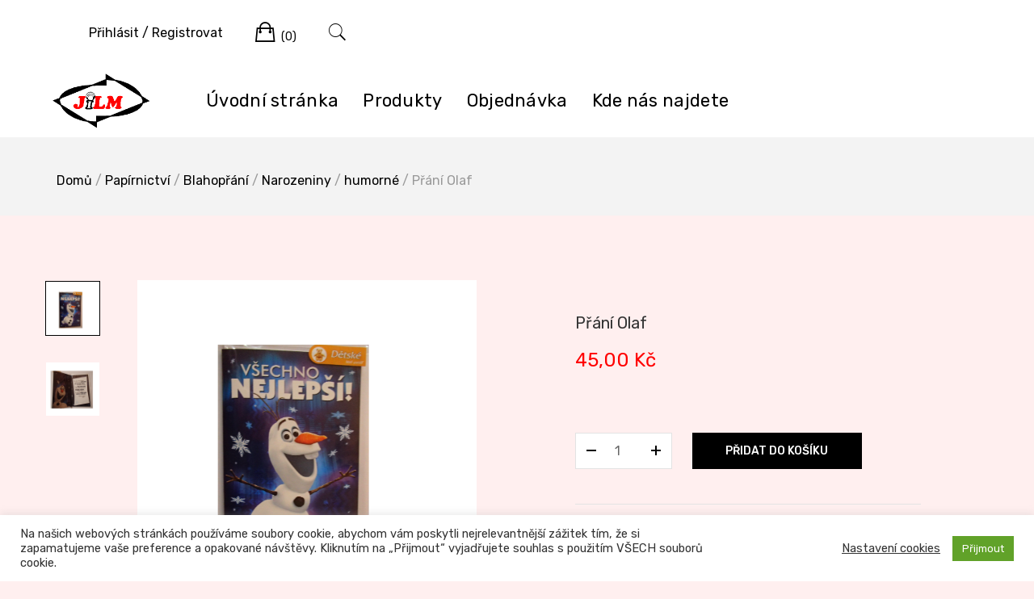

--- FILE ---
content_type: text/html; charset=UTF-8
request_url: https://jilm-mb.cz/produkt/prani-olaf/
body_size: 14280
content:
<!doctype html>
<html lang="cs">
<head>
	<meta charset="UTF-8">
	<meta name="viewport" content="width=device-width, initial-scale=1">
	<link rel="profile" href="http://gmpg.org/xfn/11">

	<title>Přání Olaf</title>
<meta name='robots' content='max-image-preview:large' />
	<style>img:is([sizes="auto" i], [sizes^="auto," i]) { contain-intrinsic-size: 3000px 1500px }</style>
	<link rel='dns-prefetch' href='//fonts.googleapis.com' />
<link rel="alternate" type="application/rss+xml" title=" &raquo; RSS zdroj" href="https://jilm-mb.cz/feed/" />
<link rel="alternate" type="application/rss+xml" title=" &raquo; RSS komentářů" href="https://jilm-mb.cz/comments/feed/" />
<script type="text/javascript">
/* <![CDATA[ */
window._wpemojiSettings = {"baseUrl":"https:\/\/s.w.org\/images\/core\/emoji\/15.0.3\/72x72\/","ext":".png","svgUrl":"https:\/\/s.w.org\/images\/core\/emoji\/15.0.3\/svg\/","svgExt":".svg","source":{"concatemoji":"https:\/\/jilm-mb.cz\/wp-includes\/js\/wp-emoji-release.min.js?ver=6.7.1"}};
/*! This file is auto-generated */
!function(i,n){var o,s,e;function c(e){try{var t={supportTests:e,timestamp:(new Date).valueOf()};sessionStorage.setItem(o,JSON.stringify(t))}catch(e){}}function p(e,t,n){e.clearRect(0,0,e.canvas.width,e.canvas.height),e.fillText(t,0,0);var t=new Uint32Array(e.getImageData(0,0,e.canvas.width,e.canvas.height).data),r=(e.clearRect(0,0,e.canvas.width,e.canvas.height),e.fillText(n,0,0),new Uint32Array(e.getImageData(0,0,e.canvas.width,e.canvas.height).data));return t.every(function(e,t){return e===r[t]})}function u(e,t,n){switch(t){case"flag":return n(e,"\ud83c\udff3\ufe0f\u200d\u26a7\ufe0f","\ud83c\udff3\ufe0f\u200b\u26a7\ufe0f")?!1:!n(e,"\ud83c\uddfa\ud83c\uddf3","\ud83c\uddfa\u200b\ud83c\uddf3")&&!n(e,"\ud83c\udff4\udb40\udc67\udb40\udc62\udb40\udc65\udb40\udc6e\udb40\udc67\udb40\udc7f","\ud83c\udff4\u200b\udb40\udc67\u200b\udb40\udc62\u200b\udb40\udc65\u200b\udb40\udc6e\u200b\udb40\udc67\u200b\udb40\udc7f");case"emoji":return!n(e,"\ud83d\udc26\u200d\u2b1b","\ud83d\udc26\u200b\u2b1b")}return!1}function f(e,t,n){var r="undefined"!=typeof WorkerGlobalScope&&self instanceof WorkerGlobalScope?new OffscreenCanvas(300,150):i.createElement("canvas"),a=r.getContext("2d",{willReadFrequently:!0}),o=(a.textBaseline="top",a.font="600 32px Arial",{});return e.forEach(function(e){o[e]=t(a,e,n)}),o}function t(e){var t=i.createElement("script");t.src=e,t.defer=!0,i.head.appendChild(t)}"undefined"!=typeof Promise&&(o="wpEmojiSettingsSupports",s=["flag","emoji"],n.supports={everything:!0,everythingExceptFlag:!0},e=new Promise(function(e){i.addEventListener("DOMContentLoaded",e,{once:!0})}),new Promise(function(t){var n=function(){try{var e=JSON.parse(sessionStorage.getItem(o));if("object"==typeof e&&"number"==typeof e.timestamp&&(new Date).valueOf()<e.timestamp+604800&&"object"==typeof e.supportTests)return e.supportTests}catch(e){}return null}();if(!n){if("undefined"!=typeof Worker&&"undefined"!=typeof OffscreenCanvas&&"undefined"!=typeof URL&&URL.createObjectURL&&"undefined"!=typeof Blob)try{var e="postMessage("+f.toString()+"("+[JSON.stringify(s),u.toString(),p.toString()].join(",")+"));",r=new Blob([e],{type:"text/javascript"}),a=new Worker(URL.createObjectURL(r),{name:"wpTestEmojiSupports"});return void(a.onmessage=function(e){c(n=e.data),a.terminate(),t(n)})}catch(e){}c(n=f(s,u,p))}t(n)}).then(function(e){for(var t in e)n.supports[t]=e[t],n.supports.everything=n.supports.everything&&n.supports[t],"flag"!==t&&(n.supports.everythingExceptFlag=n.supports.everythingExceptFlag&&n.supports[t]);n.supports.everythingExceptFlag=n.supports.everythingExceptFlag&&!n.supports.flag,n.DOMReady=!1,n.readyCallback=function(){n.DOMReady=!0}}).then(function(){return e}).then(function(){var e;n.supports.everything||(n.readyCallback(),(e=n.source||{}).concatemoji?t(e.concatemoji):e.wpemoji&&e.twemoji&&(t(e.twemoji),t(e.wpemoji)))}))}((window,document),window._wpemojiSettings);
/* ]]> */
</script>
<link rel='stylesheet' id='leto-bootstrap-css' href='https://jilm-mb.cz/wp-content/themes/leto/css/bootstrap/bootstrap.min.css?ver=1' type='text/css' media='all' />
<style id='wp-emoji-styles-inline-css' type='text/css'>

	img.wp-smiley, img.emoji {
		display: inline !important;
		border: none !important;
		box-shadow: none !important;
		height: 1em !important;
		width: 1em !important;
		margin: 0 0.07em !important;
		vertical-align: -0.1em !important;
		background: none !important;
		padding: 0 !important;
	}
</style>
<link rel='stylesheet' id='wp-block-library-css' href='https://jilm-mb.cz/wp-includes/css/dist/block-library/style.min.css?ver=6.7.1' type='text/css' media='all' />
<style id='classic-theme-styles-inline-css' type='text/css'>
/*! This file is auto-generated */
.wp-block-button__link{color:#fff;background-color:#32373c;border-radius:9999px;box-shadow:none;text-decoration:none;padding:calc(.667em + 2px) calc(1.333em + 2px);font-size:1.125em}.wp-block-file__button{background:#32373c;color:#fff;text-decoration:none}
</style>
<style id='global-styles-inline-css' type='text/css'>
:root{--wp--preset--aspect-ratio--square: 1;--wp--preset--aspect-ratio--4-3: 4/3;--wp--preset--aspect-ratio--3-4: 3/4;--wp--preset--aspect-ratio--3-2: 3/2;--wp--preset--aspect-ratio--2-3: 2/3;--wp--preset--aspect-ratio--16-9: 16/9;--wp--preset--aspect-ratio--9-16: 9/16;--wp--preset--color--black: #000000;--wp--preset--color--cyan-bluish-gray: #abb8c3;--wp--preset--color--white: #ffffff;--wp--preset--color--pale-pink: #f78da7;--wp--preset--color--vivid-red: #cf2e2e;--wp--preset--color--luminous-vivid-orange: #ff6900;--wp--preset--color--luminous-vivid-amber: #fcb900;--wp--preset--color--light-green-cyan: #7bdcb5;--wp--preset--color--vivid-green-cyan: #00d084;--wp--preset--color--pale-cyan-blue: #8ed1fc;--wp--preset--color--vivid-cyan-blue: #0693e3;--wp--preset--color--vivid-purple: #9b51e0;--wp--preset--gradient--vivid-cyan-blue-to-vivid-purple: linear-gradient(135deg,rgba(6,147,227,1) 0%,rgb(155,81,224) 100%);--wp--preset--gradient--light-green-cyan-to-vivid-green-cyan: linear-gradient(135deg,rgb(122,220,180) 0%,rgb(0,208,130) 100%);--wp--preset--gradient--luminous-vivid-amber-to-luminous-vivid-orange: linear-gradient(135deg,rgba(252,185,0,1) 0%,rgba(255,105,0,1) 100%);--wp--preset--gradient--luminous-vivid-orange-to-vivid-red: linear-gradient(135deg,rgba(255,105,0,1) 0%,rgb(207,46,46) 100%);--wp--preset--gradient--very-light-gray-to-cyan-bluish-gray: linear-gradient(135deg,rgb(238,238,238) 0%,rgb(169,184,195) 100%);--wp--preset--gradient--cool-to-warm-spectrum: linear-gradient(135deg,rgb(74,234,220) 0%,rgb(151,120,209) 20%,rgb(207,42,186) 40%,rgb(238,44,130) 60%,rgb(251,105,98) 80%,rgb(254,248,76) 100%);--wp--preset--gradient--blush-light-purple: linear-gradient(135deg,rgb(255,206,236) 0%,rgb(152,150,240) 100%);--wp--preset--gradient--blush-bordeaux: linear-gradient(135deg,rgb(254,205,165) 0%,rgb(254,45,45) 50%,rgb(107,0,62) 100%);--wp--preset--gradient--luminous-dusk: linear-gradient(135deg,rgb(255,203,112) 0%,rgb(199,81,192) 50%,rgb(65,88,208) 100%);--wp--preset--gradient--pale-ocean: linear-gradient(135deg,rgb(255,245,203) 0%,rgb(182,227,212) 50%,rgb(51,167,181) 100%);--wp--preset--gradient--electric-grass: linear-gradient(135deg,rgb(202,248,128) 0%,rgb(113,206,126) 100%);--wp--preset--gradient--midnight: linear-gradient(135deg,rgb(2,3,129) 0%,rgb(40,116,252) 100%);--wp--preset--font-size--small: 13px;--wp--preset--font-size--medium: 20px;--wp--preset--font-size--large: 36px;--wp--preset--font-size--x-large: 42px;--wp--preset--font-family--inter: "Inter", sans-serif;--wp--preset--font-family--cardo: Cardo;--wp--preset--spacing--20: 0.44rem;--wp--preset--spacing--30: 0.67rem;--wp--preset--spacing--40: 1rem;--wp--preset--spacing--50: 1.5rem;--wp--preset--spacing--60: 2.25rem;--wp--preset--spacing--70: 3.38rem;--wp--preset--spacing--80: 5.06rem;--wp--preset--shadow--natural: 6px 6px 9px rgba(0, 0, 0, 0.2);--wp--preset--shadow--deep: 12px 12px 50px rgba(0, 0, 0, 0.4);--wp--preset--shadow--sharp: 6px 6px 0px rgba(0, 0, 0, 0.2);--wp--preset--shadow--outlined: 6px 6px 0px -3px rgba(255, 255, 255, 1), 6px 6px rgba(0, 0, 0, 1);--wp--preset--shadow--crisp: 6px 6px 0px rgba(0, 0, 0, 1);}:where(.is-layout-flex){gap: 0.5em;}:where(.is-layout-grid){gap: 0.5em;}body .is-layout-flex{display: flex;}.is-layout-flex{flex-wrap: wrap;align-items: center;}.is-layout-flex > :is(*, div){margin: 0;}body .is-layout-grid{display: grid;}.is-layout-grid > :is(*, div){margin: 0;}:where(.wp-block-columns.is-layout-flex){gap: 2em;}:where(.wp-block-columns.is-layout-grid){gap: 2em;}:where(.wp-block-post-template.is-layout-flex){gap: 1.25em;}:where(.wp-block-post-template.is-layout-grid){gap: 1.25em;}.has-black-color{color: var(--wp--preset--color--black) !important;}.has-cyan-bluish-gray-color{color: var(--wp--preset--color--cyan-bluish-gray) !important;}.has-white-color{color: var(--wp--preset--color--white) !important;}.has-pale-pink-color{color: var(--wp--preset--color--pale-pink) !important;}.has-vivid-red-color{color: var(--wp--preset--color--vivid-red) !important;}.has-luminous-vivid-orange-color{color: var(--wp--preset--color--luminous-vivid-orange) !important;}.has-luminous-vivid-amber-color{color: var(--wp--preset--color--luminous-vivid-amber) !important;}.has-light-green-cyan-color{color: var(--wp--preset--color--light-green-cyan) !important;}.has-vivid-green-cyan-color{color: var(--wp--preset--color--vivid-green-cyan) !important;}.has-pale-cyan-blue-color{color: var(--wp--preset--color--pale-cyan-blue) !important;}.has-vivid-cyan-blue-color{color: var(--wp--preset--color--vivid-cyan-blue) !important;}.has-vivid-purple-color{color: var(--wp--preset--color--vivid-purple) !important;}.has-black-background-color{background-color: var(--wp--preset--color--black) !important;}.has-cyan-bluish-gray-background-color{background-color: var(--wp--preset--color--cyan-bluish-gray) !important;}.has-white-background-color{background-color: var(--wp--preset--color--white) !important;}.has-pale-pink-background-color{background-color: var(--wp--preset--color--pale-pink) !important;}.has-vivid-red-background-color{background-color: var(--wp--preset--color--vivid-red) !important;}.has-luminous-vivid-orange-background-color{background-color: var(--wp--preset--color--luminous-vivid-orange) !important;}.has-luminous-vivid-amber-background-color{background-color: var(--wp--preset--color--luminous-vivid-amber) !important;}.has-light-green-cyan-background-color{background-color: var(--wp--preset--color--light-green-cyan) !important;}.has-vivid-green-cyan-background-color{background-color: var(--wp--preset--color--vivid-green-cyan) !important;}.has-pale-cyan-blue-background-color{background-color: var(--wp--preset--color--pale-cyan-blue) !important;}.has-vivid-cyan-blue-background-color{background-color: var(--wp--preset--color--vivid-cyan-blue) !important;}.has-vivid-purple-background-color{background-color: var(--wp--preset--color--vivid-purple) !important;}.has-black-border-color{border-color: var(--wp--preset--color--black) !important;}.has-cyan-bluish-gray-border-color{border-color: var(--wp--preset--color--cyan-bluish-gray) !important;}.has-white-border-color{border-color: var(--wp--preset--color--white) !important;}.has-pale-pink-border-color{border-color: var(--wp--preset--color--pale-pink) !important;}.has-vivid-red-border-color{border-color: var(--wp--preset--color--vivid-red) !important;}.has-luminous-vivid-orange-border-color{border-color: var(--wp--preset--color--luminous-vivid-orange) !important;}.has-luminous-vivid-amber-border-color{border-color: var(--wp--preset--color--luminous-vivid-amber) !important;}.has-light-green-cyan-border-color{border-color: var(--wp--preset--color--light-green-cyan) !important;}.has-vivid-green-cyan-border-color{border-color: var(--wp--preset--color--vivid-green-cyan) !important;}.has-pale-cyan-blue-border-color{border-color: var(--wp--preset--color--pale-cyan-blue) !important;}.has-vivid-cyan-blue-border-color{border-color: var(--wp--preset--color--vivid-cyan-blue) !important;}.has-vivid-purple-border-color{border-color: var(--wp--preset--color--vivid-purple) !important;}.has-vivid-cyan-blue-to-vivid-purple-gradient-background{background: var(--wp--preset--gradient--vivid-cyan-blue-to-vivid-purple) !important;}.has-light-green-cyan-to-vivid-green-cyan-gradient-background{background: var(--wp--preset--gradient--light-green-cyan-to-vivid-green-cyan) !important;}.has-luminous-vivid-amber-to-luminous-vivid-orange-gradient-background{background: var(--wp--preset--gradient--luminous-vivid-amber-to-luminous-vivid-orange) !important;}.has-luminous-vivid-orange-to-vivid-red-gradient-background{background: var(--wp--preset--gradient--luminous-vivid-orange-to-vivid-red) !important;}.has-very-light-gray-to-cyan-bluish-gray-gradient-background{background: var(--wp--preset--gradient--very-light-gray-to-cyan-bluish-gray) !important;}.has-cool-to-warm-spectrum-gradient-background{background: var(--wp--preset--gradient--cool-to-warm-spectrum) !important;}.has-blush-light-purple-gradient-background{background: var(--wp--preset--gradient--blush-light-purple) !important;}.has-blush-bordeaux-gradient-background{background: var(--wp--preset--gradient--blush-bordeaux) !important;}.has-luminous-dusk-gradient-background{background: var(--wp--preset--gradient--luminous-dusk) !important;}.has-pale-ocean-gradient-background{background: var(--wp--preset--gradient--pale-ocean) !important;}.has-electric-grass-gradient-background{background: var(--wp--preset--gradient--electric-grass) !important;}.has-midnight-gradient-background{background: var(--wp--preset--gradient--midnight) !important;}.has-small-font-size{font-size: var(--wp--preset--font-size--small) !important;}.has-medium-font-size{font-size: var(--wp--preset--font-size--medium) !important;}.has-large-font-size{font-size: var(--wp--preset--font-size--large) !important;}.has-x-large-font-size{font-size: var(--wp--preset--font-size--x-large) !important;}
:where(.wp-block-post-template.is-layout-flex){gap: 1.25em;}:where(.wp-block-post-template.is-layout-grid){gap: 1.25em;}
:where(.wp-block-columns.is-layout-flex){gap: 2em;}:where(.wp-block-columns.is-layout-grid){gap: 2em;}
:root :where(.wp-block-pullquote){font-size: 1.5em;line-height: 1.6;}
</style>
<link rel='stylesheet' id='cookie-law-info-css' href='https://jilm-mb.cz/wp-content/plugins/cookie-law-info/legacy/public/css/cookie-law-info-public.css?ver=3.2.8' type='text/css' media='all' />
<link rel='stylesheet' id='cookie-law-info-gdpr-css' href='https://jilm-mb.cz/wp-content/plugins/cookie-law-info/legacy/public/css/cookie-law-info-gdpr.css?ver=3.2.8' type='text/css' media='all' />
<link rel='stylesheet' id='gutenbee-animations-css' href='https://jilm-mb.cz/wp-content/plugins/gutenbee/build/gutenbee.animations.css?ver=2.18.0' type='text/css' media='all' />
<link rel='stylesheet' id='photoswipe-css' href='https://jilm-mb.cz/wp-content/plugins/woocommerce/assets/css/photoswipe/photoswipe.min.css?ver=9.4.2' type='text/css' media='all' />
<link rel='stylesheet' id='photoswipe-default-skin-css' href='https://jilm-mb.cz/wp-content/plugins/woocommerce/assets/css/photoswipe/default-skin/default-skin.min.css?ver=9.4.2' type='text/css' media='all' />
<style id='woocommerce-inline-inline-css' type='text/css'>
.woocommerce form .form-row .required { visibility: visible; }
</style>
<link rel='stylesheet' id='leto-parent-style-css' href='https://jilm-mb.cz/wp-content/themes/leto/style.css?ver=6.7.1' type='text/css' media='all' />
<link rel='stylesheet' id='leto-style-css' href='https://jilm-mb.cz/wp-content/themes/leto-child/style.css?ver=6.7.1' type='text/css' media='all' />
<style id='leto-style-inline-css' type='text/css'>
.woocommerce.products .product:hover .product-price, .woocommerce .products .product:hover .product-price {transform:none;}
.woocommerce.products .product:hover .product-button, .woocommerce .products .product:hover .product-button {top:100%;}

</style>
<link rel='stylesheet' id='leto-fonts-css' href='//fonts.googleapis.com/css?family=Rubik:400,400i,500,500i,700,700i' type='text/css' media='all' />
<link rel='stylesheet' id='ionicons-css' href='https://jilm-mb.cz/wp-content/themes/leto/css/ionicons.min.css?ver=6.7.1' type='text/css' media='all' />
<link rel='stylesheet' id='leto-plugins-css-css' href='https://jilm-mb.cz/wp-content/themes/leto/css/plugins.css?ver=6.7.1' type='text/css' media='all' />
<link rel='stylesheet' id='leto-child_no-kirki-css' href='https://jilm-mb.cz/wp-content/themes/leto-child/style.css' type='text/css' media='all' />
<style id='leto-child_no-kirki-inline-css' type='text/css'>
.site-title{font-size:39px;}.site-description{font-size:15px;color:#9c1a1a;}.main-navigation ul li{font-size:22px;}body{color:#ff0000;}.entry-content{color:#666666;}.site-title,.site-title a{color:#ff0000;}.main-navigation ul li a, .nav-link-right a{color:#000000;}.site-footer{background-color:#c9c9c9;}
</style>
<script type="text/javascript" src="https://jilm-mb.cz/wp-includes/js/jquery/jquery.min.js?ver=3.7.1" id="jquery-core-js"></script>
<script type="text/javascript" src="https://jilm-mb.cz/wp-includes/js/jquery/jquery-migrate.min.js?ver=3.4.1" id="jquery-migrate-js"></script>
<script type="text/javascript" id="cookie-law-info-js-extra">
/* <![CDATA[ */
var Cli_Data = {"nn_cookie_ids":["wp_woocommerce_session_26f14cd56a9898ed9f9fa7452b004e55"],"cookielist":[],"non_necessary_cookies":{"others":["wp_woocommerce_session_26f14cd56a9898ed9f9fa7452b004e55"]},"ccpaEnabled":"","ccpaRegionBased":"","ccpaBarEnabled":"","strictlyEnabled":["necessary","obligatoire"],"ccpaType":"gdpr","js_blocking":"1","custom_integration":"","triggerDomRefresh":"","secure_cookies":""};
var cli_cookiebar_settings = {"animate_speed_hide":"500","animate_speed_show":"500","background":"#FFF","border":"#b1a6a6c2","border_on":"","button_1_button_colour":"#61a229","button_1_button_hover":"#4e8221","button_1_link_colour":"#fff","button_1_as_button":"1","button_1_new_win":"","button_2_button_colour":"#333","button_2_button_hover":"#292929","button_2_link_colour":"#444","button_2_as_button":"","button_2_hidebar":"1","button_3_button_colour":"#3566bb","button_3_button_hover":"#2a5296","button_3_link_colour":"#fff","button_3_as_button":"1","button_3_new_win":"","button_4_button_colour":"#000","button_4_button_hover":"#000000","button_4_link_colour":"#333333","button_4_as_button":"","button_7_button_colour":"#61a229","button_7_button_hover":"#4e8221","button_7_link_colour":"#fff","button_7_as_button":"1","button_7_new_win":"","font_family":"inherit","header_fix":"","notify_animate_hide":"1","notify_animate_show":"","notify_div_id":"#cookie-law-info-bar","notify_position_horizontal":"right","notify_position_vertical":"bottom","scroll_close":"","scroll_close_reload":"","accept_close_reload":"","reject_close_reload":"","showagain_tab":"1","showagain_background":"#fff","showagain_border":"#000","showagain_div_id":"#cookie-law-info-again","showagain_x_position":"100px","text":"#333333","show_once_yn":"","show_once":"10000","logging_on":"","as_popup":"","popup_overlay":"1","bar_heading_text":"","cookie_bar_as":"banner","popup_showagain_position":"bottom-right","widget_position":"left"};
var log_object = {"ajax_url":"https:\/\/jilm-mb.cz\/wp-admin\/admin-ajax.php"};
/* ]]> */
</script>
<script type="text/javascript" src="https://jilm-mb.cz/wp-content/plugins/cookie-law-info/legacy/public/js/cookie-law-info-public.js?ver=3.2.8" id="cookie-law-info-js"></script>
<script type="text/javascript" src="https://jilm-mb.cz/wp-content/plugins/woocommerce/assets/js/jquery-blockui/jquery.blockUI.min.js?ver=2.7.0-wc.9.4.2" id="jquery-blockui-js" defer="defer" data-wp-strategy="defer"></script>
<script type="text/javascript" id="wc-add-to-cart-js-extra">
/* <![CDATA[ */
var wc_add_to_cart_params = {"ajax_url":"\/wp-admin\/admin-ajax.php","wc_ajax_url":"\/?wc-ajax=%%endpoint%%","i18n_view_cart":"Zobrazit ko\u0161\u00edk","cart_url":"https:\/\/jilm-mb.cz\/kosik\/","is_cart":"","cart_redirect_after_add":"no"};
/* ]]> */
</script>
<script type="text/javascript" src="https://jilm-mb.cz/wp-content/plugins/woocommerce/assets/js/frontend/add-to-cart.min.js?ver=9.4.2" id="wc-add-to-cart-js" defer="defer" data-wp-strategy="defer"></script>
<script type="text/javascript" src="https://jilm-mb.cz/wp-content/plugins/woocommerce/assets/js/photoswipe/photoswipe.min.js?ver=4.1.1-wc.9.4.2" id="photoswipe-js" defer="defer" data-wp-strategy="defer"></script>
<script type="text/javascript" src="https://jilm-mb.cz/wp-content/plugins/woocommerce/assets/js/photoswipe/photoswipe-ui-default.min.js?ver=4.1.1-wc.9.4.2" id="photoswipe-ui-default-js" defer="defer" data-wp-strategy="defer"></script>
<script type="text/javascript" id="wc-single-product-js-extra">
/* <![CDATA[ */
var wc_single_product_params = {"i18n_required_rating_text":"Zvolte pros\u00edm hodnocen\u00ed","review_rating_required":"yes","flexslider":{"rtl":false,"animation":"slide","smoothHeight":true,"directionNav":false,"controlNav":"thumbnails","slideshow":false,"animationSpeed":500,"animationLoop":false,"allowOneSlide":false},"zoom_enabled":"","zoom_options":[],"photoswipe_enabled":"1","photoswipe_options":{"shareEl":false,"closeOnScroll":false,"history":false,"hideAnimationDuration":0,"showAnimationDuration":0},"flexslider_enabled":""};
/* ]]> */
</script>
<script type="text/javascript" src="https://jilm-mb.cz/wp-content/plugins/woocommerce/assets/js/frontend/single-product.min.js?ver=9.4.2" id="wc-single-product-js" defer="defer" data-wp-strategy="defer"></script>
<script type="text/javascript" src="https://jilm-mb.cz/wp-content/plugins/woocommerce/assets/js/js-cookie/js.cookie.min.js?ver=2.1.4-wc.9.4.2" id="js-cookie-js" defer="defer" data-wp-strategy="defer"></script>
<script type="text/javascript" id="woocommerce-js-extra">
/* <![CDATA[ */
var woocommerce_params = {"ajax_url":"\/wp-admin\/admin-ajax.php","wc_ajax_url":"\/?wc-ajax=%%endpoint%%"};
/* ]]> */
</script>
<script type="text/javascript" src="https://jilm-mb.cz/wp-content/plugins/woocommerce/assets/js/frontend/woocommerce.min.js?ver=9.4.2" id="woocommerce-js" defer="defer" data-wp-strategy="defer"></script>
<link rel="https://api.w.org/" href="https://jilm-mb.cz/wp-json/" /><link rel="alternate" title="JSON" type="application/json" href="https://jilm-mb.cz/wp-json/wp/v2/product/4124" /><link rel="EditURI" type="application/rsd+xml" title="RSD" href="https://jilm-mb.cz/xmlrpc.php?rsd" />
<meta name="generator" content="WordPress 6.7.1" />
<meta name="generator" content="WooCommerce 9.4.2" />
<link rel="canonical" href="https://jilm-mb.cz/produkt/prani-olaf/" />
<link rel='shortlink' href='https://jilm-mb.cz/?p=4124' />
<link rel="alternate" title="oEmbed (JSON)" type="application/json+oembed" href="https://jilm-mb.cz/wp-json/oembed/1.0/embed?url=https%3A%2F%2Fjilm-mb.cz%2Fprodukt%2Fprani-olaf%2F" />
<link rel="alternate" title="oEmbed (XML)" type="text/xml+oembed" href="https://jilm-mb.cz/wp-json/oembed/1.0/embed?url=https%3A%2F%2Fjilm-mb.cz%2Fprodukt%2Fprani-olaf%2F&#038;format=xml" />
	<noscript><style>.woocommerce-product-gallery{ opacity: 1 !important; }</style></noscript>
	<style type="text/css" id="custom-background-css">
body.custom-background { background-color: #ffefef; }
</style>
	<style class='wp-fonts-local' type='text/css'>
@font-face{font-family:Inter;font-style:normal;font-weight:300 900;font-display:fallback;src:url('https://jilm-mb.cz/wp-content/plugins/woocommerce/assets/fonts/Inter-VariableFont_slnt,wght.woff2') format('woff2');font-stretch:normal;}
@font-face{font-family:Cardo;font-style:normal;font-weight:400;font-display:fallback;src:url('https://jilm-mb.cz/wp-content/plugins/woocommerce/assets/fonts/cardo_normal_400.woff2') format('woff2');}
</style>
</head>


<body class="product-template-default single single-product postid-4124 custom-background wp-custom-logo theme-leto woocommerce woocommerce-page woocommerce-no-js has-sidebar product-layout-1">

	<div class="mobile-menu">
		<div class="container-full">
			<div class="mobile-menu__search">
				
				<form role="search" method="get" class="search-form" action="https://jilm-mb.cz/">
				<label>
					<span class="screen-reader-text">Vyhledávání</span>
					<input type="search" class="search-field" placeholder="Hledat &hellip;" value="" name="s" />
				</label>
				<input type="submit" class="search-submit" value="Hledat" />
			</form>
			</div><!-- /.mobile-menu__search -->

			<nav class="mobile-menu__navigation">
			<div class="menu-hlavni-menu-container"><ul id="primary-menu" class="menu"><li id="menu-item-18" class="menu-item menu-item-type-custom menu-item-object-custom menu-item-home menu-item-18"><a href="http://jilm-mb.cz/">Úvodní stránka</a></li>
<li id="menu-item-19" class="menu-item menu-item-type-post_type menu-item-object-page current_page_parent menu-item-19"><a href="https://jilm-mb.cz/obchod/">Produkty</a></li>
<li id="menu-item-48" class="menu-item menu-item-type-post_type menu-item-object-page menu-item-48"><a href="https://jilm-mb.cz/pokladna/">Objednávka</a></li>
<li id="menu-item-72" class="menu-item menu-item-type-post_type menu-item-object-page menu-item-72"><a href="https://jilm-mb.cz/kde-nas-najdete/">Kde nás najdete</a></li>
</ul></div>			</nav><!-- /.mobile-menu__navigation -->
		</div>
	</div><!-- /.mobile-menu -->
	
<div id="page" class="site">
	<a class="skip-link screen-reader-text" href="#content">Skip to content</a>

	
	<header id="masthead" class="site-header">
		<div class="header-floating-trigger">
			<div class="header-navigation header-floating">
				<div class="container-full">
					<div class="site-header__content">			
							<div class="site-branding">
			<a href="https://jilm-mb.cz/" class="custom-logo-link" rel="home"><img width="449" height="251" src="https://jilm-mb.cz/wp-content/uploads/logo_JILM-transparent.png" class="custom-logo" alt="" decoding="async" fetchpriority="high" /></a>
			<div class="site-branding__content">
							<p class="site-title"><a href="https://jilm-mb.cz/" rel="home"></a></p>
						</div>
		</div><!-- .site-branding -->
				<nav id="site-navigation" class="main-navigation">
			<div class="menu-hlavni-menu-container"><ul id="primary-menu" class="menu"><li class="menu-item menu-item-type-custom menu-item-object-custom menu-item-home menu-item-18"><a href="http://jilm-mb.cz/">Úvodní stránka</a></li>
<li class="menu-item menu-item-type-post_type menu-item-object-page current_page_parent menu-item-19"><a href="https://jilm-mb.cz/obchod/">Produkty</a></li>
<li class="menu-item menu-item-type-post_type menu-item-object-page menu-item-48"><a href="https://jilm-mb.cz/pokladna/">Objednávka</a></li>
<li class="menu-item menu-item-type-post_type menu-item-object-page menu-item-72"><a href="https://jilm-mb.cz/kde-nas-najdete/">Kde nás najdete</a></li>
</ul></div>		</nav><!-- #site-navigation -->	

		<div class="header-mobile-menu">
			<div class="header-mobile-menu__inner">
				<button class="toggle-mobile-menu">
					<span>Toggle menu</span>
				</button>
			</div>
		</div><!-- /.header-mobile-menu -->		


						<ul class="nav-link-right">
			<li class="nav-link-account">
															<a href="https://jilm-mb.cz/muj-ucet/" title="Login"><span class="prefix">Přihlásit / Registrovat</span> <span class="suffix ion-person"></span></a>
												</li>

			
			
			<li class="nav-link-cart">
				<a href="https://jilm-mb.cz/kosik/" class="header-cart-link">
					<i class="ion-bag"></i>
					<span class="screen-reader-text">Cart</span>
					<span class="cart-count">(0)</span>
				</a>
				<div class="sub-menu cart-mini-wrapper">
					<div class="cart-mini-wrapper__inner">
					

	<p class="woocommerce-mini-cart__empty-message">Žádné produkty v košíku.</p>


					</div>
				</div>
			</li>
						
						<li class="nav-link-search">
				<a href="#" class="toggle-search-box">
					<i class="ion-ios-search"></i>
				</a>
			</li>
			
		</ul>
		
						</div>
				</div>
			</div>
		</div>
	</header><!-- #masthead -->

	
		<div id="content" class="site-content">
			<div class="page-header">
		<div class="container">
			<div class="page-breadcrumbs clearfix">
			<nav class="woocommerce-breadcrumb" aria-label="Breadcrumb"><a href="https://jilm-mb.cz">Domů</a>&nbsp;&#47;&nbsp;<a href="https://jilm-mb.cz/kategorie-produktu/papirnictvi/">Papírnictví</a>&nbsp;&#47;&nbsp;<a href="https://jilm-mb.cz/kategorie-produktu/papirnictvi/blahoprani/">Blahopřání</a>&nbsp;&#47;&nbsp;<a href="https://jilm-mb.cz/kategorie-produktu/papirnictvi/blahoprani/narozeniny-blahoprani/">Narozeniny</a>&nbsp;&#47;&nbsp;<a href="https://jilm-mb.cz/kategorie-produktu/papirnictvi/blahoprani/narozeniny-blahoprani/narozeniny/">humorné</a>&nbsp;&#47;&nbsp;Přání Olaf</nav>			</div>
		</div>
	</div>
			
    		<div class="container clearfix">
    			<div class="row">



	<div id="primary" class="content-area col-md-9"><main id="main" class="site-main" role="main">
					
			<div class="woocommerce-notices-wrapper"></div><div id="product-4124" class="product type-product post-4124 status-publish first instock product_cat-blahoprani product_cat-detske product_cat-narozeniny product_cat-narozeniny-blahoprani product_cat-papirnictvi product_cat-svatek product_tag-blahoprani product_tag-detske product_tag-frozen product_tag-narozeniny product_tag-olaf product_tag-prani product_tag-svatek has-post-thumbnail shipping-taxable purchasable product-type-simple">

	<div class="product-detail"><div class="row"><div class="col-xs-12 col-sm-12 col-md-6 product-images-wrapper has-gallery"><div class="woocommerce-product-gallery woocommerce-product-gallery--with-images woocommerce-product-gallery--columns-4 images" data-columns="4" style="opacity: 0; transition: opacity .25s ease-in-out;">
	<div class="woocommerce-product-gallery__wrapper">
		<div data-thumb="https://jilm-mb.cz/wp-content/uploads/003965-600x600.png" data-thumb-alt="" data-thumb-srcset="https://jilm-mb.cz/wp-content/uploads/003965.png 600w, https://jilm-mb.cz/wp-content/uploads/003965-300x300.png 300w, https://jilm-mb.cz/wp-content/uploads/003965-150x150.png 150w, https://jilm-mb.cz/wp-content/uploads/003965-400x400.png 400w" class="woocommerce-product-gallery__image"><a href="https://jilm-mb.cz/wp-content/uploads/003965.png"><img width="600" height="600" src="https://jilm-mb.cz/wp-content/uploads/003965.png" class="wp-post-image" alt="" data-caption="" data-src="https://jilm-mb.cz/wp-content/uploads/003965.png" data-large_image="https://jilm-mb.cz/wp-content/uploads/003965.png" data-large_image_width="600" data-large_image_height="600" decoding="async" srcset="https://jilm-mb.cz/wp-content/uploads/003965.png 600w, https://jilm-mb.cz/wp-content/uploads/003965-300x300.png 300w, https://jilm-mb.cz/wp-content/uploads/003965-150x150.png 150w, https://jilm-mb.cz/wp-content/uploads/003965-400x400.png 400w" sizes="(max-width: 600px) 100vw, 600px" /></a></div><div data-thumb="https://jilm-mb.cz/wp-content/uploads/003965-text-600x600.png" data-thumb-alt="" data-thumb-srcset="https://jilm-mb.cz/wp-content/uploads/003965-text.png 600w, https://jilm-mb.cz/wp-content/uploads/003965-text-300x300.png 300w, https://jilm-mb.cz/wp-content/uploads/003965-text-150x150.png 150w, https://jilm-mb.cz/wp-content/uploads/003965-text-400x400.png 400w" class="woocommerce-product-gallery__image"><a href="https://jilm-mb.cz/wp-content/uploads/003965-text.png"><img width="600" height="600" src="https://jilm-mb.cz/wp-content/uploads/003965-text-600x600.png" class="" alt="" data-caption="" data-src="https://jilm-mb.cz/wp-content/uploads/003965-text.png" data-large_image="https://jilm-mb.cz/wp-content/uploads/003965-text.png" data-large_image_width="600" data-large_image_height="600" decoding="async" srcset="https://jilm-mb.cz/wp-content/uploads/003965-text.png 600w, https://jilm-mb.cz/wp-content/uploads/003965-text-300x300.png 300w, https://jilm-mb.cz/wp-content/uploads/003965-text-150x150.png 150w, https://jilm-mb.cz/wp-content/uploads/003965-text-400x400.png 400w" sizes="(max-width: 600px) 100vw, 600px" /></a></div>	</div>
</div>
	<div class="product-thumbnails row" data-vertical="true">
	<div class="slick-slide"><img width="300" height="300" src="https://jilm-mb.cz/wp-content/uploads/003965-300x300.png" class="attachment-medium size-medium" alt="" decoding="async" srcset="https://jilm-mb.cz/wp-content/uploads/003965-300x300.png 300w, https://jilm-mb.cz/wp-content/uploads/003965-150x150.png 150w, https://jilm-mb.cz/wp-content/uploads/003965-400x400.png 400w, https://jilm-mb.cz/wp-content/uploads/003965.png 600w" sizes="(max-width: 300px) 100vw, 300px" /></div><div class="slick-slide"><img width="300" height="300" src="https://jilm-mb.cz/wp-content/uploads/003965-text-300x300.png" class="attachment-medium size-medium" alt="" decoding="async" loading="lazy" srcset="https://jilm-mb.cz/wp-content/uploads/003965-text-300x300.png 300w, https://jilm-mb.cz/wp-content/uploads/003965-text-150x150.png 150w, https://jilm-mb.cz/wp-content/uploads/003965-text-400x400.png 400w, https://jilm-mb.cz/wp-content/uploads/003965-text.png 600w" sizes="auto, (max-width: 300px) 100vw, 300px" /></div>	</div>	
	</div><div class="col-xs-12 col-sm-12 col-md-1"></div><div class="col-xs-12 col-sm-12 col-md-5 product-detail-summary">
	<div class="summary entry-summary">
		<h1 class="product_title entry-title">Přání Olaf</h1><p class="price"><span class="woocommerce-Price-amount amount"><bdi>45,00&nbsp;<span class="woocommerce-Price-currencySymbol">&#75;&#269;</span></bdi></span></p>

	
	<form class="cart" action="https://jilm-mb.cz/produkt/prani-olaf/" method="post" enctype='multipart/form-data'>
		
		<div class="quantity">
		<label class="screen-reader-text" for="quantity_696dcaa2cacec">Přání Olaf množství</label>
	<input
		type="number"
				id="quantity_696dcaa2cacec"
		class="input-text qty text"
		name="quantity"
		value="1"
		aria-label="Množství"
				min="1"
		max=""
					step="1"
			placeholder=""
			inputmode="numeric"
			autocomplete="off"
			/>
	</div>

		<button type="submit" name="add-to-cart" value="4124" class="single_add_to_cart_button button alt">Přidat do košíku</button>

			</form>

	
<a href="#" class="q-plus add"><i class="ion-plus"></i></a>
		 <a href="#" class="q-min min"><i class="ion-minus"></i></a><div class="product_meta">

	
	
		<span class="sku_wrapper">Katalogové číslo: <span class="sku">003965</span></span>

	
	<span class="posted_in">Kategorií: <a href="https://jilm-mb.cz/kategorie-produktu/papirnictvi/blahoprani/" rel="tag">Blahopřání</a>, <a href="https://jilm-mb.cz/kategorie-produktu/papirnictvi/blahoprani/detske/" rel="tag">Dětské</a>, <a href="https://jilm-mb.cz/kategorie-produktu/papirnictvi/blahoprani/narozeniny-blahoprani/narozeniny/" rel="tag">humorné</a>, <a href="https://jilm-mb.cz/kategorie-produktu/papirnictvi/blahoprani/narozeniny-blahoprani/" rel="tag">Narozeniny</a>, <a href="https://jilm-mb.cz/kategorie-produktu/papirnictvi/" rel="tag">Papírnictví</a>, <a href="https://jilm-mb.cz/kategorie-produktu/papirnictvi/blahoprani/svatek/" rel="tag">Svátek</a></span>
	<span class="tagged_as">Štítky: <a href="https://jilm-mb.cz/stitek-produktu/blahoprani/" rel="tag">blahopřání</a>, <a href="https://jilm-mb.cz/stitek-produktu/detske/" rel="tag">dětské</a>, <a href="https://jilm-mb.cz/stitek-produktu/frozen/" rel="tag">Frozen</a>, <a href="https://jilm-mb.cz/stitek-produktu/narozeniny/" rel="tag">narozeniny</a>, <a href="https://jilm-mb.cz/stitek-produktu/olaf/" rel="tag">Olaf</a>, <a href="https://jilm-mb.cz/stitek-produktu/prani/" rel="tag">přání</a>, <a href="https://jilm-mb.cz/stitek-produktu/svatek/" rel="tag">svátek</a></span>
	
</div>
	</div>

	</div></div></div>
	<div class="woocommerce-tabs wc-tabs-wrapper">
		<ul class="tabs wc-tabs" role="tablist">
							<li class="description_tab" id="tab-title-description" role="tab" aria-controls="tab-description">
					<a href="#tab-description">
						Popis					</a>
				</li>
					</ul>
					<div class="woocommerce-Tabs-panel woocommerce-Tabs-panel--description panel entry-content wc-tab" id="tab-description" role="tabpanel" aria-labelledby="tab-title-description">
				
	<h2>Popis</h2>

<p>Blahopřání<strong> Olaf</strong></p>
<p>Text: Všechno nejlepší!</p>
<p>Text uvnitř: Nos má z mrkve, bílý frak, kdopak je ten sněhulák? Má rád vřelá objetí, od dospělých i od dětí. A teď Tobě přišel přát, tak pojď tiše poslouchat. Hodně štěstí, hodně zdraví, ať jsi pořád velmi hravý, veselý a usměvavý. Všechno nejlepší přeje</p>
			</div>
		
			</div>


	<section class="related products">

					<h2>Související produkty</h2>
				
		<ul class="products columns-4">

			
					<li class="product type-product post-232 status-publish first instock product_cat-papirnictvi product_cat-gastro product_tag-krabice has-post-thumbnail shipping-taxable purchasable product-type-simple">
	<div class="product-inner"><a href="https://jilm-mb.cz/produkt/krabice-na-zakusky-27x18x8-cm/" class="woocommerce-LoopProduct-link woocommerce-loop-product__link"><img width="300" height="300" src="https://jilm-mb.cz/wp-content/uploads/000073-300x300.jpg" class="attachment-woocommerce_thumbnail size-woocommerce_thumbnail" alt="" decoding="async" loading="lazy" srcset="https://jilm-mb.cz/wp-content/uploads/000073-300x300.jpg 300w, https://jilm-mb.cz/wp-content/uploads/000073-150x150.jpg 150w, https://jilm-mb.cz/wp-content/uploads/000073-400x400.jpg 400w, https://jilm-mb.cz/wp-content/uploads/000073.jpg 600w" sizes="auto, (max-width: 300px) 100vw, 300px" /><h2 class="woocommerce-loop-product__title">Krabice na zákusky 27x18x8 cm</h2></a><div class="product-price-button"><span class="product-price">
	<span class="price"><span class="woocommerce-Price-amount amount"><bdi>15,00&nbsp;<span class="woocommerce-Price-currencySymbol">&#75;&#269;</span></bdi></span></span>
</span><div class="product-button"><a href="#modal-quickview" class="product-quickview">Zobrazit detail</a></div><div><a href="?add-to-cart=232" data-quantity="1" class="button" >Přidat do košíku</a></div></div></div></li>

			
					<li class="product type-product post-202 status-publish instock product_cat-papirnictvi product_cat-kreslici-potreby product_cat-uhly product_tag-cerna product_tag-prirodni product_tag-uhel has-post-thumbnail shipping-taxable purchasable product-type-simple">
	<div class="product-inner"><a href="https://jilm-mb.cz/produkt/uhel-prirodni-5ks/" class="woocommerce-LoopProduct-link woocommerce-loop-product__link"><img width="300" height="300" src="https://jilm-mb.cz/wp-content/uploads/43a-300x300.jpg" class="attachment-woocommerce_thumbnail size-woocommerce_thumbnail" alt="" decoding="async" loading="lazy" srcset="https://jilm-mb.cz/wp-content/uploads/43a-300x300.jpg 300w, https://jilm-mb.cz/wp-content/uploads/43a-150x150.jpg 150w, https://jilm-mb.cz/wp-content/uploads/43a-400x400.jpg 400w, https://jilm-mb.cz/wp-content/uploads/43a.jpg 600w" sizes="auto, (max-width: 300px) 100vw, 300px" /><h2 class="woocommerce-loop-product__title">Uhel přírodní 5ks</h2></a><div class="product-price-button"><span class="product-price">
	<span class="price"><span class="woocommerce-Price-amount amount"><bdi>65,00&nbsp;<span class="woocommerce-Price-currencySymbol">&#75;&#269;</span></bdi></span></span>
</span><div class="product-button"><a href="#modal-quickview" class="product-quickview">Zobrazit detail</a></div><div><a href="?add-to-cart=202" data-quantity="1" class="button" >Přidat do košíku</a></div></div></div></li>

			
					<li class="product type-product post-225 status-publish instock product_cat-papirnictvi product_cat-kreslici-potreby product_cat-pastelky product_tag-aro product_tag-pastel has-post-thumbnail shipping-taxable purchasable product-type-simple">
	<div class="product-inner"><a href="https://jilm-mb.cz/produkt/pastelky-aro-24ks/" class="woocommerce-LoopProduct-link woocommerce-loop-product__link"><img width="300" height="300" src="https://jilm-mb.cz/wp-content/uploads/000066-300x300.jpg" class="attachment-woocommerce_thumbnail size-woocommerce_thumbnail" alt="" decoding="async" loading="lazy" srcset="https://jilm-mb.cz/wp-content/uploads/000066-300x300.jpg 300w, https://jilm-mb.cz/wp-content/uploads/000066-150x150.jpg 150w, https://jilm-mb.cz/wp-content/uploads/000066-400x400.jpg 400w, https://jilm-mb.cz/wp-content/uploads/000066.jpg 600w" sizes="auto, (max-width: 300px) 100vw, 300px" /><h2 class="woocommerce-loop-product__title">Pastelky Aro 24ks</h2></a><div class="product-price-button"><span class="product-price">
	<span class="price"><span class="woocommerce-Price-amount amount"><bdi>59,00&nbsp;<span class="woocommerce-Price-currencySymbol">&#75;&#269;</span></bdi></span></span>
</span><div class="product-button"><a href="#modal-quickview" class="product-quickview">Zobrazit detail</a></div><div><a href="?add-to-cart=225" data-quantity="1" class="button" >Přidat do košíku</a></div></div></div></li>

			
					<li class="product type-product post-234 status-publish last instock product_cat-papirnictvi product_cat-fixy product_cat-zmiziky product_tag-zmizik has-post-thumbnail shipping-taxable purchasable product-type-simple">
	<div class="product-inner"><a href="https://jilm-mb.cz/produkt/zmizik-centropen-2539/" class="woocommerce-LoopProduct-link woocommerce-loop-product__link"><img width="300" height="300" src="https://jilm-mb.cz/wp-content/uploads/75-300x300.jpg" class="attachment-woocommerce_thumbnail size-woocommerce_thumbnail" alt="" decoding="async" loading="lazy" srcset="https://jilm-mb.cz/wp-content/uploads/75-300x300.jpg 300w, https://jilm-mb.cz/wp-content/uploads/75-150x150.jpg 150w, https://jilm-mb.cz/wp-content/uploads/75-400x400.jpg 400w, https://jilm-mb.cz/wp-content/uploads/75.jpg 600w" sizes="auto, (max-width: 300px) 100vw, 300px" /><h2 class="woocommerce-loop-product__title">Zmizík 2539 Centropen 1 mm</h2></a><div class="product-price-button"><span class="product-price">
	<span class="price"><span class="woocommerce-Price-amount amount"><bdi>11,00&nbsp;<span class="woocommerce-Price-currencySymbol">&#75;&#269;</span></bdi></span></span>
</span><div class="product-button"><a href="#modal-quickview" class="product-quickview">Zobrazit detail</a></div><div><a href="?add-to-cart=234" data-quantity="1" class="button" >Přidat do košíku</a></div></div></div></li>

			
		</ul>

	</section>
	</div>


		
	</main></div>
	

			</div>
		</div>
	</div><!-- #content -->

	
	<footer id="colophon" class="site-footer">
				<nav class="footer-navigation">
			<div class="menu-sitemap-container"><ul id="footer-menu" class="menu"><li id="menu-item-8249" class="menu-item menu-item-type-post_type menu-item-object-page menu-item-8249"><a href="https://jilm-mb.cz/obchodni-podminky/">Obchodní podmínky</a></li>
<li id="menu-item-8250" class="menu-item menu-item-type-post_type menu-item-object-page menu-item-privacy-policy menu-item-8250"><a rel="privacy-policy" href="https://jilm-mb.cz/ochrana-osobnich-udaju/">Zásady ochrany osobních údajů</a></li>
</ul></div>		</nav>		
	
	
	<div class="footer-widget">
		<div class="container">
			<div class="row">
				
								<div class="col-sm-6 col-md-3 col-lg-3">
					<div class="footer-widget__item">
						<section id="text-3" class="widget widget_text"><h3 class="widget-title">Adresa</h3>			<div class="textwidget"><p>17.listopadu 1331<br />
293 01 Mladá Boleslav</p>
</div>
		</section>					</div>
				</div>
				
								<div class="col-sm-6 col-md-3 col-lg-3">	
					<div class="footer-widget__item">
						<section id="text-4" class="widget widget_text"><h3 class="widget-title">Telefon</h3>			<div class="textwidget"><p>Provozovna, info o zboží:</p>
<p>+420 721 978 424</p>
<p>Doprava:</p>
<p>+420 608 123 405</p>
</div>
		</section>					</div>
				</div>
				
								<div class="col-sm-6 col-md-3 col-lg-3">
					<div class="footer-widget__item">
						<section id="text-6" class="widget widget_text"><h3 class="widget-title">Vánoční pracovní doba</h3>			<div class="textwidget"><table class="opening-hours-table">
<tbody>
<tr>
<td><strong>Po-Pá  </strong></td>
<td>9.00 &#8211; 17.00</td>
</tr>
<tr>
<td><strong>So</strong></td>
<td>9.00 &#8211; 12.00</td>
</tr>
<tr>
<td><strong>Ne</strong></td>
<td>9.00 &#8211; 12.00</td>
</tr>
</tbody>
</table>
</div>
		</section>					</div>
				</div>
				
									
				<div class="col-sm-6 col-md-3 col-lg-3">
					<div class="footer-widget__item">
						<section id="text-5" class="widget widget_text"><h3 class="widget-title">E-mail</h3>			<div class="textwidget"><p>obchod-jilm@seznam.cz</p>
</div>
		</section>					</div>
				</div>
				
			</div>
		</div>
	</div>			<div class="site-info">
			<a href="https://wordpress.org/">Powered by WordPress</a>
			<span class="sep"> | </span>
			Theme: <a href="https://athemes.com/theme/leto/" rel="nofollow">Leto</a> by aThemes.		</div><!-- .site-info -->
		</footer><!-- #colophon -->
</div><!-- #page -->

	<div class="search-box">
		
		<div class="search-box__header-container">
			<div class="container-full">
				<div class="search-box__header">
					<div class="search-box__title">
						<div class="inner">
							Search						</div>
					</div>
					<div class="search-box__close">
						<div class="inner">
							<span class="close-search-box"><i class="ion-android-close"></i></span>
						</div>
					</div>
				</div>
			</div>	
		</div>

		<div class="search-box__content">
			<div class="container">
				<div class="search-box__input">
					<form role="search" method="get" class="woocommerce-product-search" action="https://jilm-mb.cz/">
	<label class="screen-reader-text" for="woocommerce-product-search-field-0">Hledat:</label>
	<input type="search" id="woocommerce-product-search-field-0" class="search-field" placeholder="Hledat produkty&hellip;" value="" name="s" />
	<button type="submit" value="Hledat" class="">Hledat</button>
	<input type="hidden" name="post_type" value="product" />
</form>
				</div>
			</div>
		</div>
		
	</div><!-- /.search-box -->

<!--googleoff: all--><div id="cookie-law-info-bar" data-nosnippet="true"><span><div class="cli-bar-container cli-style-v2"><div class="cli-bar-message">Na našich webových stránkách používáme soubory cookie, abychom vám poskytli nejrelevantnější zážitek tím, že si zapamatujeme vaše preference a opakované návštěvy. Kliknutím na „Přijmout“ vyjadřujete souhlas s použitím VŠECH souborů cookie.</div><div class="cli-bar-btn_container"><a role='button' class="cli_settings_button" style="margin:0px 10px 0px 5px">Nastavení cookies</a><a role='button' data-cli_action="accept" id="cookie_action_close_header" class="medium cli-plugin-button cli-plugin-main-button cookie_action_close_header cli_action_button wt-cli-accept-btn">Přijmout</a></div></div></span></div><div id="cookie-law-info-again" data-nosnippet="true"><span id="cookie_hdr_showagain">Spravovat souhlas</span></div><div class="cli-modal" data-nosnippet="true" id="cliSettingsPopup" tabindex="-1" role="dialog" aria-labelledby="cliSettingsPopup" aria-hidden="true">
  <div class="cli-modal-dialog" role="document">
	<div class="cli-modal-content cli-bar-popup">
		  <button type="button" class="cli-modal-close" id="cliModalClose">
			<svg class="" viewBox="0 0 24 24"><path d="M19 6.41l-1.41-1.41-5.59 5.59-5.59-5.59-1.41 1.41 5.59 5.59-5.59 5.59 1.41 1.41 5.59-5.59 5.59 5.59 1.41-1.41-5.59-5.59z"></path><path d="M0 0h24v24h-24z" fill="none"></path></svg>
			<span class="wt-cli-sr-only">Zavřít</span>
		  </button>
		  <div class="cli-modal-body">
			<div class="cli-container-fluid cli-tab-container">
	<div class="cli-row">
		<div class="cli-col-12 cli-align-items-stretch cli-px-0">
			<div class="cli-privacy-overview">
				<h4>Přehled soukromí</h4>				<div class="cli-privacy-content">
					<div class="cli-privacy-content-text">Tento web používá soubory cookie k vylepšení vašeho zážitku při procházení webem. Z toho jsou soubory cookie, které jsou kategorizovány jako nezbytné, uloženy ve vašem prohlížeči, protože jsou nezbytné pro fungování základních funkcí webu. Používáme také soubory cookie třetích stran, které nám pomáhají analyzovat a porozumět tomu, jak používáte tento web. Tyto cookies budou uloženy ve vašem prohlížeči pouze s vaším souhlasem. Máte také možnost tyto soubory cookie odhlásit. Odhlášení některých z těchto souborů cookie však může ovlivnit váš zážitek z procházení.</div>
				</div>
				<a class="cli-privacy-readmore" aria-label="Zobrazit více" role="button" data-readmore-text="Zobrazit více" data-readless-text="Zobrazit méně"></a>			</div>
		</div>
		<div class="cli-col-12 cli-align-items-stretch cli-px-0 cli-tab-section-container">
												<div class="cli-tab-section">
						<div class="cli-tab-header">
							<a role="button" tabindex="0" class="cli-nav-link cli-settings-mobile" data-target="necessary" data-toggle="cli-toggle-tab">
								Nezbytné							</a>
															<div class="wt-cli-necessary-checkbox">
									<input type="checkbox" class="cli-user-preference-checkbox"  id="wt-cli-checkbox-necessary" data-id="checkbox-necessary" checked="checked"  />
									<label class="form-check-label" for="wt-cli-checkbox-necessary">Nezbytné</label>
								</div>
								<span class="cli-necessary-caption">Vždy povoleno</span>
													</div>
						<div class="cli-tab-content">
							<div class="cli-tab-pane cli-fade" data-id="necessary">
								<div class="wt-cli-cookie-description">
									Nezbytné soubory cookies jsou absolutně nepostradatelné k tomu, aby mohly webové stránky fungovat správně. Tyto cookies zajistí základní funcionalitu a bezpečnost webových stránek, anonymně.
<table class="cookielawinfo-row-cat-table cookielawinfo-winter"><thead><tr><th class="cookielawinfo-column-1">Cookie</th><th class="cookielawinfo-column-3">Délka</th><th class="cookielawinfo-column-4">Popis</th></tr></thead><tbody><tr class="cookielawinfo-row"><td class="cookielawinfo-column-1">cookielawinfo-checbox-analytics</td><td class="cookielawinfo-column-3">11 months</td><td class="cookielawinfo-column-4">This cookie is set by GDPR Cookie Consent plugin. The cookie is used to store the user consent for the cookies in the category "Analytics".</td></tr><tr class="cookielawinfo-row"><td class="cookielawinfo-column-1">cookielawinfo-checbox-functional</td><td class="cookielawinfo-column-3">11 months</td><td class="cookielawinfo-column-4">The cookie is set by GDPR cookie consent to record the user consent for the cookies in the category "Functional".</td></tr><tr class="cookielawinfo-row"><td class="cookielawinfo-column-1">cookielawinfo-checbox-others</td><td class="cookielawinfo-column-3">11 months</td><td class="cookielawinfo-column-4">This cookie is set by GDPR Cookie Consent plugin. The cookie is used to store the user consent for the cookies in the category "Other.</td></tr><tr class="cookielawinfo-row"><td class="cookielawinfo-column-1">cookielawinfo-checkbox-necessary</td><td class="cookielawinfo-column-3">11 months</td><td class="cookielawinfo-column-4">This cookie is set by GDPR Cookie Consent plugin. The cookies is used to store the user consent for the cookies in the category "Necessary".</td></tr><tr class="cookielawinfo-row"><td class="cookielawinfo-column-1">cookielawinfo-checkbox-performance</td><td class="cookielawinfo-column-3">11 months</td><td class="cookielawinfo-column-4">This cookie is set by GDPR Cookie Consent plugin. The cookie is used to store the user consent for the cookies in the category "Performance".</td></tr><tr class="cookielawinfo-row"><td class="cookielawinfo-column-1">CookieLawInfoConsent</td><td class="cookielawinfo-column-3">11 months</td><td class="cookielawinfo-column-4"></td></tr><tr class="cookielawinfo-row"><td class="cookielawinfo-column-1">viewed_cookie_policy</td><td class="cookielawinfo-column-3">11 months</td><td class="cookielawinfo-column-4">The cookie is set by the GDPR Cookie Consent plugin and is used to store whether or not user has consented to the use of cookies. It does not store any personal data.</td></tr><tr class="cookielawinfo-row"><td class="cookielawinfo-column-1">woocommerce_cart_hash</td><td class="cookielawinfo-column-3">session</td><td class="cookielawinfo-column-4"></td></tr><tr class="cookielawinfo-row"><td class="cookielawinfo-column-1">woocommerce_items_in_cart</td><td class="cookielawinfo-column-3">session</td><td class="cookielawinfo-column-4"></td></tr></tbody></table>								</div>
							</div>
						</div>
					</div>
																	<div class="cli-tab-section">
						<div class="cli-tab-header">
							<a role="button" tabindex="0" class="cli-nav-link cli-settings-mobile" data-target="others" data-toggle="cli-toggle-tab">
								Ostatní							</a>
															<div class="cli-switch">
									<input type="checkbox" id="wt-cli-checkbox-others" class="cli-user-preference-checkbox"  data-id="checkbox-others" checked='checked' />
									<label for="wt-cli-checkbox-others" class="cli-slider" data-cli-enable="Povolit" data-cli-disable="Vypnuto"><span class="wt-cli-sr-only">Ostatní</span></label>
								</div>
													</div>
						<div class="cli-tab-content">
							<div class="cli-tab-pane cli-fade" data-id="others">
								<div class="wt-cli-cookie-description">
									Ostatní nekategorizované cookies, které jasou analyzovány a nebyly zařazené do zvláštní kategorie.
<table class="cookielawinfo-row-cat-table cookielawinfo-winter"><thead><tr><th class="cookielawinfo-column-1">Cookie</th><th class="cookielawinfo-column-3">Délka</th><th class="cookielawinfo-column-4">Popis</th></tr></thead><tbody><tr class="cookielawinfo-row"><td class="cookielawinfo-column-1">wp_woocommerce_session_26f14cd56a9898ed9f9fa7452b004e55</td><td class="cookielawinfo-column-3">2 days</td><td class="cookielawinfo-column-4">This cookie belongs to Woocommerce e-store solution. The cookie is used to store and identify a users' unique session ID for the purpose of managing user session on the e-shop part of the website. It does not correspond to any user ID in the web application and does not store any personally identifiable information.</td></tr></tbody></table>								</div>
							</div>
						</div>
					</div>
										</div>
	</div>
</div>
		  </div>
		  <div class="cli-modal-footer">
			<div class="wt-cli-element cli-container-fluid cli-tab-container">
				<div class="cli-row">
					<div class="cli-col-12 cli-align-items-stretch cli-px-0">
						<div class="cli-tab-footer wt-cli-privacy-overview-actions">
						
															<a id="wt-cli-privacy-save-btn" role="button" tabindex="0" data-cli-action="accept" class="wt-cli-privacy-btn cli_setting_save_button wt-cli-privacy-accept-btn cli-btn">ULOŽIT A PŘIJMOUT</a>
													</div>
						
					</div>
				</div>
			</div>
		</div>
	</div>
  </div>
</div>
<div class="cli-modal-backdrop cli-fade cli-settings-overlay"></div>
<div class="cli-modal-backdrop cli-fade cli-popupbar-overlay"></div>
<!--googleon: all--><script type="application/ld+json">{"@context":"https:\/\/schema.org\/","@graph":[{"@context":"https:\/\/schema.org\/","@type":"BreadcrumbList","itemListElement":[{"@type":"ListItem","position":1,"item":{"name":"Dom\u016f","@id":"https:\/\/jilm-mb.cz"}},{"@type":"ListItem","position":2,"item":{"name":"Pap\u00edrnictv\u00ed","@id":"https:\/\/jilm-mb.cz\/kategorie-produktu\/papirnictvi\/"}},{"@type":"ListItem","position":3,"item":{"name":"Blahop\u0159\u00e1n\u00ed","@id":"https:\/\/jilm-mb.cz\/kategorie-produktu\/papirnictvi\/blahoprani\/"}},{"@type":"ListItem","position":4,"item":{"name":"Narozeniny","@id":"https:\/\/jilm-mb.cz\/kategorie-produktu\/papirnictvi\/blahoprani\/narozeniny-blahoprani\/"}},{"@type":"ListItem","position":5,"item":{"name":"humorn\u00e9","@id":"https:\/\/jilm-mb.cz\/kategorie-produktu\/papirnictvi\/blahoprani\/narozeniny-blahoprani\/narozeniny\/"}},{"@type":"ListItem","position":6,"item":{"name":"P\u0159\u00e1n\u00ed Olaf","@id":"https:\/\/jilm-mb.cz\/produkt\/prani-olaf\/"}}]},{"@context":"https:\/\/schema.org\/","@type":"Product","@id":"https:\/\/jilm-mb.cz\/produkt\/prani-olaf\/#product","name":"P\u0159\u00e1n\u00ed Olaf","url":"https:\/\/jilm-mb.cz\/produkt\/prani-olaf\/","description":"Blahop\u0159\u00e1n\u00ed Olaf\r\n\r\nText: V\u0161echno nejlep\u0161\u00ed!\r\n\r\nText uvnit\u0159: Nos m\u00e1 z mrkve, b\u00edl\u00fd frak, kdopak je ten sn\u011bhul\u00e1k? M\u00e1 r\u00e1d v\u0159el\u00e1 objet\u00ed, od dosp\u011bl\u00fdch i od d\u011bt\u00ed. A te\u010f Tob\u011b p\u0159i\u0161el p\u0159\u00e1t, tak poj\u010f ti\u0161e poslouchat. Hodn\u011b \u0161t\u011bst\u00ed, hodn\u011b zdrav\u00ed, a\u0165 jsi po\u0159\u00e1d velmi hrav\u00fd, vesel\u00fd a usm\u011bvav\u00fd. V\u0161echno nejlep\u0161\u00ed p\u0159eje","image":"https:\/\/jilm-mb.cz\/wp-content\/uploads\/003965.png","sku":"003965","offers":[{"@type":"Offer","price":"45.00","priceValidUntil":"2027-12-31","priceSpecification":{"price":"45.00","priceCurrency":"CZK","valueAddedTaxIncluded":"false"},"priceCurrency":"CZK","availability":"http:\/\/schema.org\/InStock","url":"https:\/\/jilm-mb.cz\/produkt\/prani-olaf\/","seller":{"@type":"Organization","name":"","url":"https:\/\/jilm-mb.cz"}}]}]}</script>
<div class="pswp" tabindex="-1" role="dialog" aria-hidden="true">
	<div class="pswp__bg"></div>
	<div class="pswp__scroll-wrap">
		<div class="pswp__container">
			<div class="pswp__item"></div>
			<div class="pswp__item"></div>
			<div class="pswp__item"></div>
		</div>
		<div class="pswp__ui pswp__ui--hidden">
			<div class="pswp__top-bar">
				<div class="pswp__counter"></div>
				<button class="pswp__button pswp__button--close" aria-label="Zavřít (Esc)"></button>
				<button class="pswp__button pswp__button--share" aria-label="Sdílet"></button>
				<button class="pswp__button pswp__button--fs" aria-label="Přepnout na celou obrazovku"></button>
				<button class="pswp__button pswp__button--zoom" aria-label="Přiblížit/Oddálit"></button>
				<div class="pswp__preloader">
					<div class="pswp__preloader__icn">
						<div class="pswp__preloader__cut">
							<div class="pswp__preloader__donut"></div>
						</div>
					</div>
				</div>
			</div>
			<div class="pswp__share-modal pswp__share-modal--hidden pswp__single-tap">
				<div class="pswp__share-tooltip"></div>
			</div>
			<button class="pswp__button pswp__button--arrow--left" aria-label="Předchozí (šipka doleva)"></button>
			<button class="pswp__button pswp__button--arrow--right" aria-label="Další (šipka doprava)"></button>
			<div class="pswp__caption">
				<div class="pswp__caption__center"></div>
			</div>
		</div>
	</div>
</div>
	<script type='text/javascript'>
		(function () {
			var c = document.body.className;
			c = c.replace(/woocommerce-no-js/, 'woocommerce-js');
			document.body.className = c;
		})();
	</script>
	<link rel='stylesheet' id='wc-blocks-style-css' href='https://jilm-mb.cz/wp-content/plugins/woocommerce/assets/client/blocks/wc-blocks.css?ver=wc-9.4.2' type='text/css' media='all' />
<link rel='stylesheet' id='cookie-law-info-table-css' href='https://jilm-mb.cz/wp-content/plugins/cookie-law-info/legacy/public/css/cookie-law-info-table.css?ver=3.2.8' type='text/css' media='all' />
<script type="text/javascript" src="https://jilm-mb.cz/wp-content/plugins/gutenbee/build/gutenbee.animations.js?ver=2.18.0" id="gutenbee-animations-js"></script>
<script type="text/javascript" src="https://jilm-mb.cz/wp-content/themes/leto/js/plugins.js?ver=20170711" id="leto-scripts-js"></script>
<script type="text/javascript" src="https://jilm-mb.cz/wp-includes/js/imagesloaded.min.js?ver=5.0.0" id="imagesloaded-js"></script>
<script type="text/javascript" src="https://jilm-mb.cz/wp-content/themes/leto/js/main.js?ver=20171108" id="leto-main-js"></script>
<script type="text/javascript" src="https://jilm-mb.cz/wp-content/plugins/woocommerce/assets/js/sourcebuster/sourcebuster.min.js?ver=9.4.2" id="sourcebuster-js-js"></script>
<script type="text/javascript" id="wc-order-attribution-js-extra">
/* <![CDATA[ */
var wc_order_attribution = {"params":{"lifetime":1.0e-5,"session":30,"base64":false,"ajaxurl":"https:\/\/jilm-mb.cz\/wp-admin\/admin-ajax.php","prefix":"wc_order_attribution_","allowTracking":true},"fields":{"source_type":"current.typ","referrer":"current_add.rf","utm_campaign":"current.cmp","utm_source":"current.src","utm_medium":"current.mdm","utm_content":"current.cnt","utm_id":"current.id","utm_term":"current.trm","utm_source_platform":"current.plt","utm_creative_format":"current.fmt","utm_marketing_tactic":"current.tct","session_entry":"current_add.ep","session_start_time":"current_add.fd","session_pages":"session.pgs","session_count":"udata.vst","user_agent":"udata.uag"}};
/* ]]> */
</script>
<script type="text/javascript" src="https://jilm-mb.cz/wp-content/plugins/woocommerce/assets/js/frontend/order-attribution.min.js?ver=9.4.2" id="wc-order-attribution-js"></script>
<!-- start Simple Custom CSS and JS -->
<script type="text/javascript">
jQuery( document.body ).on( 'checkout_error', function() {
    jQuery( 'html, body' ).stop();
    jQuery(window).scrollTop(0);
} );
</script>
<!-- end Simple Custom CSS and JS -->

</body>
</html>
